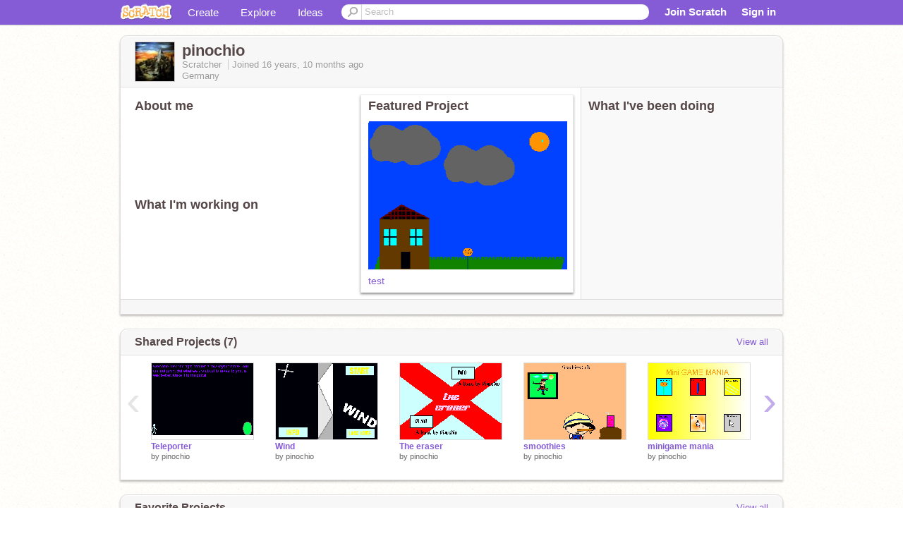

--- FILE ---
content_type: text/html; charset=utf-8
request_url: https://scratch.mit.edu/users/pinochio/
body_size: 12487
content:

<!DOCTYPE html>

<html>
  <head>
  
    <!-- Google Tag Manager -->
    <script>(function(w,d,s,l,i){w[l]=w[l]||[];w[l].push({'gtm.start':
      new Date().getTime(),event:'gtm.js'});var f=d.getElementsByTagName(s)[0],
      j=d.createElement(s),dl=l!='dataLayer'?'&l='+l:'';j.async=true;j.src=
      'https://www.googletagmanager.com/gtm.js?id='+i+dl+'';f.parentNode.insertBefore(j,f);
      })(window,document,'script','dataLayer','GTM-NBMRDKQ');</script>
    <!-- End Google Tag Manager -->
  
  <meta http-equiv="X-UA-Compatible" content="IE=Edge" />
     
    <meta name="google-site-verification" content="m_3TAXDreGTFyoYnEmU9mcKB4Xtw5mw6yRkuJtXRKxM" />
    <title>pinochio on Scratch</title>
    

<meta name="description" content="pinochio on Scratch" />

    <link rel="stylesheet" href="//cdn.scratch.mit.edu/scratchr2/static/__3da742731204c0148352e5fd3a64dde9__/vendor/redmond/jquery.ui.all.css" />
    
        <link href="//cdn.scratch.mit.edu/scratchr2/static/__3da742731204c0148352e5fd3a64dde9__/css/main.css" rel="stylesheet" type="text/css" />
   
   <link rel="stylesheet" href="//cdn.scratch.mit.edu/scratchr2/static/__3da742731204c0148352e5fd3a64dde9__//css/handheld.css" media="handheld, only screen and (max-device-width:480px)"/>

    
<!-- templates/profiles/profile_detail.html block css -->
<link href="//cdn.scratch.mit.edu/scratchr2/static/__3da742731204c0148352e5fd3a64dde9__//css/pages/profile.css" rel="stylesheet" />
<link href="//cdn.scratch.mit.edu/scratchr2/static/__3da742731204c0148352e5fd3a64dde9__//vendor/redmond/jquery.ui.all.css" rel="stylesheet"/>
<link href="//cdn.scratch.mit.edu/scratchr2/static/__3da742731204c0148352e5fd3a64dde9__//css/modules/modal.css" rel="stylesheet"/>
<!-- end block css -->

    <script type="text/javascript" src="//cdn.scratch.mit.edu/scratchr2/static/__3da742731204c0148352e5fd3a64dde9__//js/jquery.min.js"></script>
    <script type="text/javascript" src="//cdn.scratch.mit.edu/scratchr2/static/__3da742731204c0148352e5fd3a64dde9__/js/lib/underscore-min.js"></script>
    <script type="text/javascript" src="//cdn.scratch.mit.edu/scratchr2/static/__3da742731204c0148352e5fd3a64dde9__//js/gaq-ga4.js"></script>
    <script>
      window.console||(window.console={log:$.noop,error:$.noop,debug:$.noop}); // ensure console fails gracefully when missing
      var sessionCookieName = 'scratchsessionsid';
      
      
      
      

    </script>
    <script type="text/javascript">
        function getCookie(name) {
            var cookieValue = null;
            if (document.cookie && document.cookie != '') {
                var cookies = document.cookie.split(';');
                for (var i = 0; i < cookies.length; i++) {
                    var cookie = jQuery.trim(cookies[i]);
                    // Does this cookie string begin with the name we want?
                    if (cookie.substring(0, name.length + 1) == (name + '=')) {
                        cookieValue = decodeURIComponent(cookie.substring(name.length + 1));
                        break;
                    }
                }
            }
            return cookieValue;
        }

        function setCookie(name, value, days) {
            var expires;

            if (days) {
                var date = new Date();
                date.setTime(date.getTime() + (days * 24 * 60 * 60 * 1000));
                expires = "; expires=" + date.toGMTString();
            } else {
                expires = "";
            }
            document.cookie = escape(name) + "=" + escape(value) + expires + "; path=/";
        }
    </script>
    
  <script>
    

var Scratch = Scratch || {};
Scratch.INIT_DATA = Scratch.INIT_DATA || {};



Scratch.INIT_DATA.ADMIN = false;
Scratch.INIT_DATA.LOGGED_IN_USER = {
  
  options: {
    
    
  

  


  }
};

Scratch.INIT_DATA.project_comments_enabled = true;
Scratch.INIT_DATA.gallery_comments_enabled = true;
Scratch.INIT_DATA.userprofile_comments_enabled = true;

Scratch.INIT_DATA.BROWSERS_SUPPORTED = {

  chrome: 35,
  firefox: 31,
  msie: 8,
  safari: 7
};

Scratch.INIT_DATA.TEMPLATE_CUES = {

  unsupported_browser: true,
  welcome: true,
  confirmed_email: false
};




Scratch.INIT_DATA.PROFILE = {
  model: {
    id: 'pinochio',
    userId: 258834,
    username: 'pinochio',
    thumbnail_url: '//uploads.scratch.mit.edu/users/avatars/25/8834.png',
    comments_allowed: true
  },
  related_counts: {
  }
   
  ,featuredProject: {
    title: 'test',
    id: 616870, 
    creator: 'pinochio',
    isPublished: true,
  },
  featuredProjectLabel: "Featured Project"
 
}  
Scratch.INIT_DATA.ADMIN_PANEL = {
  'adminURL': '/users/pinochio/admin/'
}




Scratch.INIT_DATA.IS_IP_BANNED = false;

Scratch.INIT_DATA.GLOBAL_URLS = {
  'media_url': '//uploads.scratch.mit.edu/',
  'static_url': '//cdn.scratch.mit.edu/scratchr2/static/__3da742731204c0148352e5fd3a64dde9__/',
  'static_path': '/scratchr2/static/__3da742731204c0148352e5fd3a64dde9__/'
}

Scratch.INIT_DATA.IS_SOCIAL = false;

  </script>


    <meta property="og:type" content="website" />
    
    <meta property="og:description" content="Make games, stories and interactive art with Scratch. (scratch.mit.edu)"/>
    

    
    <meta property="og:title" content="Scratch - Imagine, Program, Share"/>
    <meta property="og:url" content="https://scratch.mit.edu/users/pinochio/" />
    

  </head>

  <body class="" >
  
    <!-- Google Tag Manager (noscript) -->
    <noscript><iframe src="https://www.googletagmanager.com/ns.html?id=GTM-NBMRDKQ" height="0" width="0" style="display:none;visibility:hidden"></iframe></noscript>
    <!-- End Google Tag Manager (noscript) -->
  
  <!--[if lte IE 8]>
  <div class="unsupported-browser banner" data-cue="unsupported_browser">
    <div class="container">
      <span>Scratch supports Internet Explorer 9+. We suggest you upgrade to <a href="/info/faq/#requirements">a supported browser</a>, <a href="/scratch2download/">download the offline editor</a>, or <a href="https://en.scratch-wiki.info/wiki/List_of_Bug_Workarounds">read about common workarounds</a>.</span>
    </div>
  </div>
  <![endif]-->
    <div id="pagewrapper">
      
      
      <div id="topnav" >
      <div class="innerwrap">
        <div class="container">
          <a href="/" class="logo"><span class="scratch"></span></a>
          <ul class="site-nav">
            <li><a id="project-create" href="/projects/editor/?tip_bar=home">Create</a></li><li><a href="/explore/projects/all">Explore</a></li><li class="last"><a href="/ideas">Ideas</a></li>
          </ul>
          
          <form class="search" action="/search/projects" method="get" class="search">
            <input type="submit" class="glass" value="">
            
	          <input id="search-input" type="text" placeholder="Search" name="q" >
          </form>
          
          <ul class="account-nav"></ul>
          <script type="text/template" id="template-account-nav-logged-out">
          <ul class="account-nav" >
              <li class="join-scratch"><a href="/join">Join Scratch</a></li><li id="login-dropdown" class="sign-in dropdown"><span data-toggle="dropdown" class="dropdown-toggle"><span>Sign in</span></span><div class="popover bottom dropdown-menu"><div class="arrow"></div><div class="popover-content" ><form method="post" id="login" action="#"><label for="username">Username</label><input type="text" id="login_dropdown_username" name="username" maxlength="30" class="wide username" /><label for="password" class="password">Password</label><input type="password" name="password" class="wide password" /><div class="ajax-loader" style="display:none; float: left;"></div><button type="submit">Sign in</button><span class="forgot-password"><a href="/accounts/password_reset/">Need help?</a></span><div class="error"></div></form></div></div></li><li data-control="modal-login" class="sign-in mobile"><span>Sign in</span></li>
          </ul>
          </script>
          <script type="text/template" id="template-account-nav-logged-in">
          <ul class="account-nav logged-in"><li class="messages"><a title="messages - updates and notices" href="/messages" class="messages-icon"><span class="notificationsCount none">0</span></a></li><li class="my-stuff"><a title="my stuff - manage projects and studios" href="/mystuff/" class="mystuff-icon"></a></li><li class="logged-in-user dropdown"><span class="user-name dropdown-toggle" data-toggle="dropdown"><div class="avatar-wrapper <%- LOGGED_IN_USER.model.membership_avatar_badge ? 'avatar-badge-wrapper' : '' %>"><img class="user-icon <%- LOGGED_IN_USER.model.membership_avatar_badge ? 'avatar-badge' : '' %>" src="<%- LOGGED_IN_USER.model.thumbnail_url %>" width="24" height="24"></div><%- LOGGED_IN_USER.model.username_truncated %><span class="caret"></span></span><div class="dropdown-menu blue" ><ul class="user-nav"><li><a href="<%- LOGGED_IN_USER.model.profile_url %>">Profile</a></li><li><a href="/mystuff/">My Stuff</a></li><% if (LOGGED_IN_USER.model.is_educator){ %><li><a href="/educators/classes/">My Classes</a></li><% } %><% if (LOGGED_IN_USER.model.is_student){ %><li><a href="/classes/<%- LOGGED_IN_USER.model.classroom_id %>/">My Class</a></li><% } %><li><a href="/accounts/settings/">Account settings</a></li><li id="logout" class="logout divider"><form method="post" action="/accounts/logout/"><input type='hidden' name='csrfmiddlewaretoken' value='w3H1PKgUcYsfqi30yz3Jk9Ckz5XzHQ4c' /><input type="submit" value="Sign out"></form></li></ul></div></li></ul>
          </script>
          <script type="text/javascript" src="//cdn.scratch.mit.edu/scratchr2/static/__3da742731204c0148352e5fd3a64dde9__/js/account-nav.js"></script>
        </div>
        <iframe class="iframeshim" frameborder="0" scrolling="no"><html><head></head><body></body></html></iframe>
      </div><!-- innerwrap -->
      </div>
        

      <div class="privacy-update banner" style="display:none;">
        <div class="container">
          <span>The Scratch privacy policy has been updated, effective May 25, 2023. You can see the new policy <a href="https://mitscratch.freshdesk.com/en/support/solutions/articles/4000219339-privacy-policy">here</a>.</span>
          <div class="close">x</div>
        </div>
      </div>

      <div class="confirm-email banner" data-cue="confirmed_email" style="display:none;">
        <div class="container">
          <span>
            
            <a id="confirm-email-popup" href="#">Confirm your email</a> to enable sharing. <a href="/info/faq/#accounts">Having trouble?</a>
            
          </span>
          <div class="close">x</div>
        </div>
      </div>

      <div class="email-outage banner" style="display:none; background-color:#FF661A;">
        <div class="container">
          <span>We are experiencing a disruption with email delivery. If you are not receiving emails from us, please try after 8am EST.</span>
          <div class="close">x</div>
        </div>
      </div>

        
        <div class="container" id="content">
        <div id="alert-view"></div>
        


  

<!-- templates/profiles/profile_detail.html block main-content -->
<div class="box" id="profile-data">
  <div class="box-head">
    <form id="profile-avatar" class="portrait">
      <div class="avatar">
      <a href="/users/pinochio/">
        <img src="//cdn2.scratch.mit.edu/get_image/user/258834_60x60.png" width="55" height="55"/>
        <div class="loading-img s48"></div>
      </a>
      
    </div>
    </form>
    <div class="header-text">
      <h2>pinochio</h2>
      <p class="profile-details">
      
      <span class="group">
        Scratcher
         
        
      </span> 
      Joined <span title="2009-03-18">16 years, 10 months</span> ago
      <span class="location">Germany</span>
      </p>
    </div>
    
    
  </div>
  <div class="box-content" id="profile-box">
    <div class="action-bar">
      <div id="alert-view" class="">
      </div>
    </div>
    <div class="inner clearfix">
      <div class="user-content">
        <div id="user-details" class="about">
          <div class="loading-img s48"></div>
          <h3>About me</h3>
          
            <div id="bio-readonly" class="read-only">
              <div class="viewport">
                <p class="overview"></p>
              </div>
            </div>
          

          <h3>What I'm working on</h3>
          
          <div id="status-readonly" class="read-only">
            <div class="viewport">
              <p class="overview"></p>
            </div>
          </div>
          
        </div>

        
            <div class="player">
                <h3 class="featured-project-heading">Featured Project</h3>
                <div class="stage" style="width: 282px;">
                    <a href="/projects/616870/" id="featured-project">
                        <img src="//cdn2.scratch.mit.edu/get_image/project/616870_282x210.png" width="282" height="210" alt="Featured project"/>
                        
                    </a>
                </div>
                <span class="title">
                    <a class="project-name" href="/projects/616870/">test</a>
                </span>

            </div>
        
      </div>
        <div class="doing">
            <h3>What I've been doing</h3>
          <div id="activity-feed">
          </div>
        </div>
    </div>
  </div>
  <div class="footer">
  
  </div>
</div>
<div class="profile-box-footer-module" id="profile-box-footer">
</div>




<div class="box slider-carousel-container prevent-select" >
  <div class="box-head">
      <h4>Shared Projects (7)</h4>
    <a href="/users/pinochio/projects/" data-control="view-all">View all</a>
  </div>
  <div class="box-content slider-carousel horizontal" id="shared">
    
    <div class="viewport">
      <ul class="scroll-content">
      
        










<!-- templates/carousel/project-thumb.html -->
<li class="project thumb item">
  <a href="/projects/829403/">
    <img class="lazy image" data-original="//cdn2.scratch.mit.edu/get_image/project/829403_144x108.png" width="144" height="108" />
  </a>
  <span class="title">
    <a href="/projects/829403/">Teleporter</a>
  </span>
  <span class="owner" >
      
        
            by <a href="/users/pinochio/">pinochio</a>
            <!-- 
              When rendered from the profile page, we have `profile` in the context.
              We only want to hide the membership label from the project thumbnail
              when displayed from the profile page on the user's own profile.
              The purpose is to reduce visual overload from membership elements.
            -->
            
        
      
  </span>
  
</li>
<!-- end templates/carousel/project-thumb.html -->




      
        










<!-- templates/carousel/project-thumb.html -->
<li class="project thumb item">
  <a href="/projects/816411/">
    <img class="lazy image" data-original="//cdn2.scratch.mit.edu/get_image/project/816411_144x108.png" width="144" height="108" />
  </a>
  <span class="title">
    <a href="/projects/816411/">Wind</a>
  </span>
  <span class="owner" >
      
        
            by <a href="/users/pinochio/">pinochio</a>
            <!-- 
              When rendered from the profile page, we have `profile` in the context.
              We only want to hide the membership label from the project thumbnail
              when displayed from the profile page on the user's own profile.
              The purpose is to reduce visual overload from membership elements.
            -->
            
        
      
  </span>
  
</li>
<!-- end templates/carousel/project-thumb.html -->




      
        










<!-- templates/carousel/project-thumb.html -->
<li class="project thumb item">
  <a href="/projects/747228/">
    <img class="lazy image" data-original="//cdn2.scratch.mit.edu/get_image/project/747228_144x108.png" width="144" height="108" />
  </a>
  <span class="title">
    <a href="/projects/747228/">The eraser</a>
  </span>
  <span class="owner" >
      
        
            by <a href="/users/pinochio/">pinochio</a>
            <!-- 
              When rendered from the profile page, we have `profile` in the context.
              We only want to hide the membership label from the project thumbnail
              when displayed from the profile page on the user's own profile.
              The purpose is to reduce visual overload from membership elements.
            -->
            
        
      
  </span>
  
</li>
<!-- end templates/carousel/project-thumb.html -->




      
        










<!-- templates/carousel/project-thumb.html -->
<li class="project thumb item">
  <a href="/projects/710370/">
    <img class="lazy image" data-original="//cdn2.scratch.mit.edu/get_image/project/710370_144x108.png" width="144" height="108" />
  </a>
  <span class="title">
    <a href="/projects/710370/">smoothies</a>
  </span>
  <span class="owner" >
      
        
            by <a href="/users/pinochio/">pinochio</a>
            <!-- 
              When rendered from the profile page, we have `profile` in the context.
              We only want to hide the membership label from the project thumbnail
              when displayed from the profile page on the user's own profile.
              The purpose is to reduce visual overload from membership elements.
            -->
            
        
      
  </span>
  
</li>
<!-- end templates/carousel/project-thumb.html -->




      
        










<!-- templates/carousel/project-thumb.html -->
<li class="project thumb item">
  <a href="/projects/671793/">
    <img class="lazy image" data-original="//cdn2.scratch.mit.edu/get_image/project/671793_144x108.png" width="144" height="108" />
  </a>
  <span class="title">
    <a href="/projects/671793/">minigame mania</a>
  </span>
  <span class="owner" >
      
        
            by <a href="/users/pinochio/">pinochio</a>
            <!-- 
              When rendered from the profile page, we have `profile` in the context.
              We only want to hide the membership label from the project thumbnail
              when displayed from the profile page on the user's own profile.
              The purpose is to reduce visual overload from membership elements.
            -->
            
        
      
  </span>
  
</li>
<!-- end templates/carousel/project-thumb.html -->




      
        










<!-- templates/carousel/project-thumb.html -->
<li class="project thumb item">
  <a href="/projects/616870/">
    <img class="lazy image" data-original="//cdn2.scratch.mit.edu/get_image/project/616870_144x108.png" width="144" height="108" />
  </a>
  <span class="title">
    <a href="/projects/616870/">test</a>
  </span>
  <span class="owner" >
      
        
            by <a href="/users/pinochio/">pinochio</a>
            <!-- 
              When rendered from the profile page, we have `profile` in the context.
              We only want to hide the membership label from the project thumbnail
              when displayed from the profile page on the user's own profile.
              The purpose is to reduce visual overload from membership elements.
            -->
            
        
      
  </span>
  
</li>
<!-- end templates/carousel/project-thumb.html -->




      
        










<!-- templates/carousel/project-thumb.html -->
<li class="project thumb item">
  <a href="/projects/531944/">
    <img class="lazy image" data-original="//cdn2.scratch.mit.edu/get_image/project/531944_144x108.png" width="144" height="108" />
  </a>
  <span class="title">
    <a href="/projects/531944/">add someone in the room</a>
  </span>
  <span class="owner" >
      
        
            by <a href="/users/pinochio/">pinochio</a>
            <!-- 
              When rendered from the profile page, we have `profile` in the context.
              We only want to hide the membership label from the project thumbnail
              when displayed from the profile page on the user's own profile.
              The purpose is to reduce visual overload from membership elements.
            -->
            
        
      
  </span>
  
</li>
<!-- end templates/carousel/project-thumb.html -->




      
      </ul>
    </div>
    
  </div>
</div>



<div class="box slider-carousel-container prevent-select" >
  <div class="box-head">
      <h4>Favorite Projects</h4>
    <a href="/users/pinochio/favorites/" data-control="view-all">View all</a>
  </div>
  <div class="box-content slider-carousel horizontal" id="favorites">
    
    <div class="viewport">
      <ul class="scroll-content">
      
        










<!-- templates/carousel/project-thumb.html -->
<li class="project thumb item">
  <a href="/projects/977634/">
    <img class="lazy image" data-original="//cdn2.scratch.mit.edu/get_image/project/977634_144x108.png" width="144" height="108" />
  </a>
  <span class="title">
    <a href="/projects/977634/">3D rollercoaster animation</a>
  </span>
  <span class="owner" >
      
        
            by <a href="/users/IOUnothing/">IOUnothing</a>
            <!-- 
              When rendered from the profile page, we have `profile` in the context.
              We only want to hide the membership label from the project thumbnail
              when displayed from the profile page on the user's own profile.
              The purpose is to reduce visual overload from membership elements.
            -->
            
        
      
  </span>
  
</li>
<!-- end templates/carousel/project-thumb.html -->




      
        










<!-- templates/carousel/project-thumb.html -->
<li class="project thumb item">
  <a href="/projects/907445/">
    <img class="lazy image" data-original="//cdn2.scratch.mit.edu/get_image/project/907445_144x108.png" width="144" height="108" />
  </a>
  <span class="title">
    <a href="/projects/907445/">Currents</a>
  </span>
  <span class="owner" >
      
        
            by <a href="/users/nXIII/">nXIII</a>
            <!-- 
              When rendered from the profile page, we have `profile` in the context.
              We only want to hide the membership label from the project thumbnail
              when displayed from the profile page on the user's own profile.
              The purpose is to reduce visual overload from membership elements.
            -->
            
        
      
  </span>
  
</li>
<!-- end templates/carousel/project-thumb.html -->




      
        










<!-- templates/carousel/project-thumb.html -->
<li class="project thumb item">
  <a href="/projects/846559/">
    <img class="lazy image" data-original="//cdn2.scratch.mit.edu/get_image/project/846559_144x108.png" width="144" height="108" />
  </a>
  <span class="title">
    <a href="/projects/846559/">Black Bird</a>
  </span>
  <span class="owner" >
      
        
            by <a href="/users/midnightleopard/">midnightleopard</a>
            <!-- 
              When rendered from the profile page, we have `profile` in the context.
              We only want to hide the membership label from the project thumbnail
              when displayed from the profile page on the user's own profile.
              The purpose is to reduce visual overload from membership elements.
            -->
            
        
      
  </span>
  
</li>
<!-- end templates/carousel/project-thumb.html -->




      
        










<!-- templates/carousel/project-thumb.html -->
<li class="project thumb item">
  <a href="/projects/839075/">
    <img class="lazy image" data-original="//cdn2.scratch.mit.edu/get_image/project/839075_144x108.png" width="144" height="108" />
  </a>
  <span class="title">
    <a href="/projects/839075/">Jack´s Adventure</a>
  </span>
  <span class="owner" >
      
        
            by <a href="/users/XDlolboy/">XDlolboy</a>
            <!-- 
              When rendered from the profile page, we have `profile` in the context.
              We only want to hide the membership label from the project thumbnail
              when displayed from the profile page on the user's own profile.
              The purpose is to reduce visual overload from membership elements.
            -->
            
        
      
  </span>
  
</li>
<!-- end templates/carousel/project-thumb.html -->




      
        










<!-- templates/carousel/project-thumb.html -->
<li class="project thumb item">
  <a href="/projects/770969/">
    <img class="lazy image" data-original="//cdn2.scratch.mit.edu/get_image/project/770969_144x108.png" width="144" height="108" />
  </a>
  <span class="title">
    <a href="/projects/770969/">Disaster!</a>
  </span>
  <span class="owner" >
      
        
            by <a href="/users/Kileymeister/">Kileymeister</a>
            <!-- 
              When rendered from the profile page, we have `profile` in the context.
              We only want to hide the membership label from the project thumbnail
              when displayed from the profile page on the user's own profile.
              The purpose is to reduce visual overload from membership elements.
            -->
            
        
      
  </span>
  
</li>
<!-- end templates/carousel/project-thumb.html -->




      
        










<!-- templates/carousel/project-thumb.html -->
<li class="project thumb item">
  <a href="/projects/825984/">
    <img class="lazy image" data-original="//cdn2.scratch.mit.edu/get_image/project/825984_144x108.png" width="144" height="108" />
  </a>
  <span class="title">
    <a href="/projects/825984/">Santa Cannon Fire</a>
  </span>
  <span class="owner" >
      
        
            by <a href="/users/Flaming_Trout_Inc/">Flaming_Trout_Inc</a>
            <!-- 
              When rendered from the profile page, we have `profile` in the context.
              We only want to hide the membership label from the project thumbnail
              when displayed from the profile page on the user's own profile.
              The purpose is to reduce visual overload from membership elements.
            -->
            
        
      
  </span>
  
</li>
<!-- end templates/carousel/project-thumb.html -->




      
        










<!-- templates/carousel/project-thumb.html -->
<li class="project thumb item">
  <a href="/projects/804406/">
    <img class="lazy image" data-original="//cdn2.scratch.mit.edu/get_image/project/804406_144x108.png" width="144" height="108" />
  </a>
  <span class="title">
    <a href="/projects/804406/">The Ball -The Game 2</a>
  </span>
  <span class="owner" >
      
        
            by <a href="/users/Master-Tobi/">Master-Tobi</a>
            <!-- 
              When rendered from the profile page, we have `profile` in the context.
              We only want to hide the membership label from the project thumbnail
              when displayed from the profile page on the user's own profile.
              The purpose is to reduce visual overload from membership elements.
            -->
            
        
      
  </span>
  
</li>
<!-- end templates/carousel/project-thumb.html -->




      
        










<!-- templates/carousel/project-thumb.html -->
<li class="project thumb item">
  <a href="/projects/813406/">
    <img class="lazy image" data-original="//cdn2.scratch.mit.edu/get_image/project/813406_144x108.png" width="144" height="108" />
  </a>
  <span class="title">
    <a href="/projects/813406/">BusDisplay</a>
  </span>
  <span class="owner" >
      
        
            by <a href="/users/goch/">goch</a>
            <!-- 
              When rendered from the profile page, we have `profile` in the context.
              We only want to hide the membership label from the project thumbnail
              when displayed from the profile page on the user's own profile.
              The purpose is to reduce visual overload from membership elements.
            -->
            
        
      
  </span>
  
</li>
<!-- end templates/carousel/project-thumb.html -->




      
        










<!-- templates/carousel/project-thumb.html -->
<li class="project thumb item">
  <a href="/projects/802749/">
    <img class="lazy image" data-original="//cdn2.scratch.mit.edu/get_image/project/802749_144x108.png" width="144" height="108" />
  </a>
  <span class="title">
    <a href="/projects/802749/">Amoeba Second Beta(outdated)</a>
  </span>
  <span class="owner" >
      
        
            by <a href="/users/moocow4/">moocow4</a>
            <!-- 
              When rendered from the profile page, we have `profile` in the context.
              We only want to hide the membership label from the project thumbnail
              when displayed from the profile page on the user's own profile.
              The purpose is to reduce visual overload from membership elements.
            -->
            
        
      
  </span>
  
</li>
<!-- end templates/carousel/project-thumb.html -->




      
        










<!-- templates/carousel/project-thumb.html -->
<li class="project thumb item">
  <a href="/projects/805366/">
    <img class="lazy image" data-original="//cdn2.scratch.mit.edu/get_image/project/805366_144x108.png" width="144" height="108" />
  </a>
  <span class="title">
    <a href="/projects/805366/">IMPOSSIBLE BALL GAME</a>
  </span>
  <span class="owner" >
      
        
            by <a href="/users/lampwick/">lampwick</a>
            <!-- 
              When rendered from the profile page, we have `profile` in the context.
              We only want to hide the membership label from the project thumbnail
              when displayed from the profile page on the user's own profile.
              The purpose is to reduce visual overload from membership elements.
            -->
            
        
      
  </span>
  
</li>
<!-- end templates/carousel/project-thumb.html -->




      
        










<!-- templates/carousel/project-thumb.html -->
<li class="project thumb item">
  <a href="/projects/674804/">
    <img class="lazy image" data-original="//cdn2.scratch.mit.edu/get_image/project/674804_144x108.png" width="144" height="108" />
  </a>
  <span class="title">
    <a href="/projects/674804/">Fish in the Water new 1.2</a>
  </span>
  <span class="owner" >
      
        
            by <a href="/users/GOLFER3_TESTS/">GOLFER3_TESTS</a>
            <!-- 
              When rendered from the profile page, we have `profile` in the context.
              We only want to hide the membership label from the project thumbnail
              when displayed from the profile page on the user's own profile.
              The purpose is to reduce visual overload from membership elements.
            -->
            
        
      
  </span>
  
</li>
<!-- end templates/carousel/project-thumb.html -->




      
        










<!-- templates/carousel/project-thumb.html -->
<li class="project thumb item">
  <a href="/projects/802433/">
    <img class="lazy image" data-original="//cdn2.scratch.mit.edu/get_image/project/802433_144x108.png" width="144" height="108" />
  </a>
  <span class="title">
    <a href="/projects/802433/">Scratch Weekly (Issue 3)</a>
  </span>
  <span class="owner" >
      
        
            by <a href="/users/Maki-Tak/">Maki-Tak</a>
            <!-- 
              When rendered from the profile page, we have `profile` in the context.
              We only want to hide the membership label from the project thumbnail
              when displayed from the profile page on the user's own profile.
              The purpose is to reduce visual overload from membership elements.
            -->
            
        
      
  </span>
  
</li>
<!-- end templates/carousel/project-thumb.html -->




      
        










<!-- templates/carousel/project-thumb.html -->
<li class="project thumb item">
  <a href="/projects/800850/">
    <img class="lazy image" data-original="//cdn2.scratch.mit.edu/get_image/project/800850_144x108.png" width="144" height="108" />
  </a>
  <span class="title">
    <a href="/projects/800850/">Marble Roll Kit</a>
  </span>
  <span class="owner" >
      
        
            by <a href="/users/Paddle2See/">Paddle2See</a>
            <!-- 
              When rendered from the profile page, we have `profile` in the context.
              We only want to hide the membership label from the project thumbnail
              when displayed from the profile page on the user's own profile.
              The purpose is to reduce visual overload from membership elements.
            -->
            
        
      
  </span>
  
</li>
<!-- end templates/carousel/project-thumb.html -->




      
        










<!-- templates/carousel/project-thumb.html -->
<li class="project thumb item">
  <a href="/projects/796672/">
    <img class="lazy image" data-original="//cdn2.scratch.mit.edu/get_image/project/796672_144x108.png" width="144" height="108" />
  </a>
  <span class="title">
    <a href="/projects/796672/">ball</a>
  </span>
  <span class="owner" >
      
        
            by <a href="/users/neko-toho/">neko-toho</a>
            <!-- 
              When rendered from the profile page, we have `profile` in the context.
              We only want to hide the membership label from the project thumbnail
              when displayed from the profile page on the user's own profile.
              The purpose is to reduce visual overload from membership elements.
            -->
            
        
      
  </span>
  
</li>
<!-- end templates/carousel/project-thumb.html -->




      
        










<!-- templates/carousel/project-thumb.html -->
<li class="project thumb item">
  <a href="/projects/790203/">
    <img class="lazy image" data-original="//cdn2.scratch.mit.edu/get_image/project/790203_144x108.png" width="144" height="108" />
  </a>
  <span class="title">
    <a href="/projects/790203/">Black and White</a>
  </span>
  <span class="owner" >
      
        
            by <a href="/users/kiwi95/">kiwi95</a>
            <!-- 
              When rendered from the profile page, we have `profile` in the context.
              We only want to hide the membership label from the project thumbnail
              when displayed from the profile page on the user's own profile.
              The purpose is to reduce visual overload from membership elements.
            -->
            
        
      
  </span>
  
</li>
<!-- end templates/carousel/project-thumb.html -->




      
        










<!-- templates/carousel/project-thumb.html -->
<li class="project thumb item">
  <a href="/projects/781948/">
    <img class="lazy image" data-original="//cdn2.scratch.mit.edu/get_image/project/781948_144x108.png" width="144" height="108" />
  </a>
  <span class="title">
    <a href="/projects/781948/">CatBOT Release Candidate</a>
  </span>
  <span class="owner" >
      
        
            by <a href="/users/adriangl/">adriangl</a>
            <!-- 
              When rendered from the profile page, we have `profile` in the context.
              We only want to hide the membership label from the project thumbnail
              when displayed from the profile page on the user's own profile.
              The purpose is to reduce visual overload from membership elements.
            -->
            
        
      
  </span>
  
</li>
<!-- end templates/carousel/project-thumb.html -->




      
        










<!-- templates/carousel/project-thumb.html -->
<li class="project thumb item">
  <a href="/projects/784018/">
    <img class="lazy image" data-original="//cdn2.scratch.mit.edu/get_image/project/784018_144x108.png" width="144" height="108" />
  </a>
  <span class="title">
    <a href="/projects/784018/">Pea just a green bean 2</a>
  </span>
  <span class="owner" >
      
        
            by <a href="/users/andydongwook/">andydongwook</a>
            <!-- 
              When rendered from the profile page, we have `profile` in the context.
              We only want to hide the membership label from the project thumbnail
              when displayed from the profile page on the user's own profile.
              The purpose is to reduce visual overload from membership elements.
            -->
            
        
      
  </span>
  
</li>
<!-- end templates/carousel/project-thumb.html -->




      
        










<!-- templates/carousel/project-thumb.html -->
<li class="project thumb item">
  <a href="/projects/767800/">
    <img class="lazy image" data-original="//cdn2.scratch.mit.edu/get_image/project/767800_144x108.png" width="144" height="108" />
  </a>
  <span class="title">
    <a href="/projects/767800/">Tour of Gettysburg 2</a>
  </span>
  <span class="owner" >
      
        
            by <a href="/users/gettysburg11/">gettysburg11</a>
            <!-- 
              When rendered from the profile page, we have `profile` in the context.
              We only want to hide the membership label from the project thumbnail
              when displayed from the profile page on the user's own profile.
              The purpose is to reduce visual overload from membership elements.
            -->
            
        
      
  </span>
  
</li>
<!-- end templates/carousel/project-thumb.html -->




      
        










<!-- templates/carousel/project-thumb.html -->
<li class="project thumb item">
  <a href="/projects/760582/">
    <img class="lazy image" data-original="//cdn2.scratch.mit.edu/get_image/project/760582_144x108.png" width="144" height="108" />
  </a>
  <span class="title">
    <a href="/projects/760582/">Bloons TD</a>
  </span>
  <span class="owner" >
      
        
            by <a href="/users/Brass45/">Brass45</a>
            <!-- 
              When rendered from the profile page, we have `profile` in the context.
              We only want to hide the membership label from the project thumbnail
              when displayed from the profile page on the user's own profile.
              The purpose is to reduce visual overload from membership elements.
            -->
            
        
      
  </span>
  
</li>
<!-- end templates/carousel/project-thumb.html -->




      
        










<!-- templates/carousel/project-thumb.html -->
<li class="project thumb item">
  <a href="/projects/771622/">
    <img class="lazy image" data-original="//cdn2.scratch.mit.edu/get_image/project/771622_144x108.png" width="144" height="108" />
  </a>
  <span class="title">
    <a href="/projects/771622/">To Avoid Getting Hacked (final)</a>
  </span>
  <span class="owner" >
      
        
            by <a href="/users/Chinuaearl/">Chinuaearl</a>
            <!-- 
              When rendered from the profile page, we have `profile` in the context.
              We only want to hide the membership label from the project thumbnail
              when displayed from the profile page on the user's own profile.
              The purpose is to reduce visual overload from membership elements.
            -->
            
        
      
  </span>
  
</li>
<!-- end templates/carousel/project-thumb.html -->




      
      </ul>
    </div>
    

  </div>
</div>






<div class="box slider-carousel-container prevent-select" >
  <div class="box-head">
      <h4>Studios I Curate</h4>
    <a href="/users/pinochio/studios/" data-control="view-all">View all</a>
  </div>
  <div class="box-content slider-carousel horizontal" id="featured">
    <div class="viewport">
      <ul class="scroll-content">
      
        



<!-- templates/carousel/gallery-thumb.html -->
<li class="gallery thumb item">
  <a href="/studios/65174/" class="image">
    <span class="image">
      <img class="lazy" data-original="//cdn2.scratch.mit.edu/get_image/gallery/65174_170x100.png" width="170" height="100" />
    </span>
    <span class="stats">
      <span class="icon-sm studio white"></span>
    </span>
  </a>
  <span class="title">
    <a href="/studios/65174/">Evil string inc.
    </a>
  </span>
</li>
<!-- end templates/carousel/gallery-thumb.html -->


      
        



<!-- templates/carousel/gallery-thumb.html -->
<li class="gallery thumb item">
  <a href="/studios/60538/" class="image">
    <span class="image">
      <img class="lazy" data-original="//cdn2.scratch.mit.edu/get_image/gallery/60538_170x100.png" width="170" height="100" />
    </span>
    <span class="stats">
      <span class="icon-sm studio white"></span>
    </span>
  </a>
  <span class="title">
    <a href="/studios/60538/">Interesting language projects
    </a>
  </span>
</li>
<!-- end templates/carousel/gallery-thumb.html -->


      
      </ul>
    </div>
  </div>
</div>





<div class="box slider-carousel-container prevent-select" >
  <div class="box-head">
    <h4>Following</h4>
    <a href="/users/pinochio/following/" data-control="view-all">View all</a>
  </div>
  <div class="box-content slider-carousel horizontal" id="featured">
    
    <div class="viewport">
      <ul class="scroll-content">
        
          <!-- templates/carousel/user-thumb.html -->







    <li class="user thumb item">
    <a
        href="/users/The-Whiz/"
        class="">
        <img
            class="lazy "
            data-original="//cdn2.scratch.mit.edu/get_image/user/25122_60x60.png"
            width="60"
            height="60">
    </a>
    <span class="title">
        <a href="/users/The-Whiz/">The-Whiz
        </a>
    </span>
    </li>

<!-- end templates/carousel/user-thumb.html -->



        
          <!-- templates/carousel/user-thumb.html -->







    <li class="user thumb item">
    <a
        href="/users/tarrasic/"
        class="">
        <img
            class="lazy "
            data-original="//cdn2.scratch.mit.edu/get_image/user/180676_60x60.png"
            width="60"
            height="60">
    </a>
    <span class="title">
        <a href="/users/tarrasic/">tarrasic
        </a>
    </span>
    </li>

<!-- end templates/carousel/user-thumb.html -->



        
          <!-- templates/carousel/user-thumb.html -->







    <li class="user thumb item">
    <a
        href="/users/Targethero/"
        class="">
        <img
            class="lazy "
            data-original="//cdn2.scratch.mit.edu/get_image/user/134134_60x60.png"
            width="60"
            height="60">
    </a>
    <span class="title">
        <a href="/users/Targethero/">Targethero
        </a>
    </span>
    </li>

<!-- end templates/carousel/user-thumb.html -->



        
          <!-- templates/carousel/user-thumb.html -->







    <li class="user thumb item">
    <a
        href="/users/henley/"
        class="">
        <img
            class="lazy "
            data-original="//cdn2.scratch.mit.edu/get_image/user/128408_60x60.png"
            width="60"
            height="60">
    </a>
    <span class="title">
        <a href="/users/henley/">henley
        </a>
    </span>
    </li>

<!-- end templates/carousel/user-thumb.html -->



        
          <!-- templates/carousel/user-thumb.html -->







    <li class="user thumb item">
    <a
        href="/users/Amycareful/"
        class="">
        <img
            class="lazy "
            data-original="//cdn2.scratch.mit.edu/get_image/user/254793_60x60.png"
            width="60"
            height="60">
    </a>
    <span class="title">
        <a href="/users/Amycareful/">Amycareful
        </a>
    </span>
    </li>

<!-- end templates/carousel/user-thumb.html -->



        
          <!-- templates/carousel/user-thumb.html -->







    <li class="user thumb item">
    <a
        href="/users/illusionist/"
        class="">
        <img
            class="lazy "
            data-original="//cdn2.scratch.mit.edu/get_image/user/111339_60x60.png"
            width="60"
            height="60">
    </a>
    <span class="title">
        <a href="/users/illusionist/">illusionist
        </a>
    </span>
    </li>

<!-- end templates/carousel/user-thumb.html -->



        
          <!-- templates/carousel/user-thumb.html -->







    <li class="user thumb item">
    <a
        href="/users/Oldschooler2/"
        class="">
        <img
            class="lazy "
            data-original="//cdn2.scratch.mit.edu/get_image/user/33521_60x60.png"
            width="60"
            height="60">
    </a>
    <span class="title">
        <a href="/users/Oldschooler2/">Oldschooler2
        </a>
    </span>
    </li>

<!-- end templates/carousel/user-thumb.html -->



        
          <!-- templates/carousel/user-thumb.html -->







    <li class="user thumb item">
    <a
        href="/users/All4one/"
        class="">
        <img
            class="lazy "
            data-original="//cdn2.scratch.mit.edu/get_image/user/245890_60x60.png"
            width="60"
            height="60">
    </a>
    <span class="title">
        <a href="/users/All4one/">All4one
        </a>
    </span>
    </li>

<!-- end templates/carousel/user-thumb.html -->



        
          <!-- templates/carousel/user-thumb.html -->







    <li class="user thumb item">
    <a
        href="/users/cheddargirl/"
        class="">
        <img
            class="lazy "
            data-original="//cdn2.scratch.mit.edu/get_image/user/159139_60x60.png"
            width="60"
            height="60">
    </a>
    <span class="title">
        <a href="/users/cheddargirl/">cheddargirl
        </a>
    </span>
    </li>

<!-- end templates/carousel/user-thumb.html -->



        
          <!-- templates/carousel/user-thumb.html -->







    <li class="user thumb item">
    <a
        href="/users/MyRedNeptune/"
        class="">
        <img
            class="lazy "
            data-original="//cdn2.scratch.mit.edu/get_image/user/8191_60x60.png"
            width="60"
            height="60">
    </a>
    <span class="title">
        <a href="/users/MyRedNeptune/">MyRedNeptune
        </a>
    </span>
    </li>

<!-- end templates/carousel/user-thumb.html -->



        
          <!-- templates/carousel/user-thumb.html -->







    <li class="user thumb item">
    <a
        href="/users/Imic/"
        class="">
        <img
            class="lazy "
            data-original="//cdn2.scratch.mit.edu/get_image/user/279972_60x60.png"
            width="60"
            height="60">
    </a>
    <span class="title">
        <a href="/users/Imic/">Imic
        </a>
    </span>
    </li>

<!-- end templates/carousel/user-thumb.html -->



        
          <!-- templates/carousel/user-thumb.html -->







    <li class="user thumb item">
    <a
        href="/users/m44/"
        class="">
        <img
            class="lazy "
            data-original="//cdn2.scratch.mit.edu/get_image/user/76227_60x60.png"
            width="60"
            height="60">
    </a>
    <span class="title">
        <a href="/users/m44/">m44
        </a>
    </span>
    </li>

<!-- end templates/carousel/user-thumb.html -->



        
          <!-- templates/carousel/user-thumb.html -->







    <li class="user thumb item">
    <a
        href="/users/nikkiperson2/"
        class="">
        <img
            class="lazy "
            data-original="//cdn2.scratch.mit.edu/get_image/user/59789_60x60.png"
            width="60"
            height="60">
    </a>
    <span class="title">
        <a href="/users/nikkiperson2/">nikkiperson2
        </a>
    </span>
    </li>

<!-- end templates/carousel/user-thumb.html -->



        
          <!-- templates/carousel/user-thumb.html -->







    <li class="user thumb item">
    <a
        href="/users/The_Flaming_Duck/"
        class="">
        <img
            class="lazy "
            data-original="//cdn2.scratch.mit.edu/get_image/user/77789_60x60.png"
            width="60"
            height="60">
    </a>
    <span class="title">
        <a href="/users/The_Flaming_Duck/">The_Flaming_Duck
        </a>
    </span>
    </li>

<!-- end templates/carousel/user-thumb.html -->



        
          <!-- templates/carousel/user-thumb.html -->







    <li class="user thumb item">
    <a
        href="/users/choconilla/"
        class="">
        <img
            class="lazy "
            data-original="//cdn2.scratch.mit.edu/get_image/user/339693_60x60.png"
            width="60"
            height="60">
    </a>
    <span class="title">
        <a href="/users/choconilla/">choconilla
        </a>
    </span>
    </li>

<!-- end templates/carousel/user-thumb.html -->



        
          <!-- templates/carousel/user-thumb.html -->







    <li class="user thumb item">
    <a
        href="/users/Random97/"
        class="">
        <img
            class="lazy "
            data-original="//cdn2.scratch.mit.edu/get_image/user/216741_60x60.png"
            width="60"
            height="60">
    </a>
    <span class="title">
        <a href="/users/Random97/">Random97
        </a>
    </span>
    </li>

<!-- end templates/carousel/user-thumb.html -->



        
          <!-- templates/carousel/user-thumb.html -->







    <li class="user thumb item">
    <a
        href="/users/Paddle2See/"
        class="">
        <img
            class="lazy "
            data-original="//cdn2.scratch.mit.edu/get_image/user/49156_60x60.png"
            width="60"
            height="60">
    </a>
    <span class="title">
        <a href="/users/Paddle2See/">Paddle2See
        </a>
    </span>
    </li>

<!-- end templates/carousel/user-thumb.html -->



        
          <!-- templates/carousel/user-thumb.html -->







    <li class="user thumb item">
    <a
        href="/users/archmage/"
        class="">
        <img
            class="lazy "
            data-original="//cdn2.scratch.mit.edu/get_image/user/11664_60x60.png"
            width="60"
            height="60">
    </a>
    <span class="title">
        <a href="/users/archmage/">archmage
        </a>
    </span>
    </li>

<!-- end templates/carousel/user-thumb.html -->



        
          <!-- templates/carousel/user-thumb.html -->







    <li class="user thumb item">
    <a
        href="/users/waffle-labs/"
        class="">
        <img
            class="lazy "
            data-original="//cdn2.scratch.mit.edu/get_image/user/349643_60x60.png"
            width="60"
            height="60">
    </a>
    <span class="title">
        <a href="/users/waffle-labs/">waffle-labs
        </a>
    </span>
    </li>

<!-- end templates/carousel/user-thumb.html -->



        
          <!-- templates/carousel/user-thumb.html -->







    <li class="user thumb item">
    <a
        href="/users/MKR/"
        class="">
        <img
            class="lazy "
            data-original="//cdn2.scratch.mit.edu/get_image/user/142273_60x60.png"
            width="60"
            height="60">
    </a>
    <span class="title">
        <a href="/users/MKR/">MKR
        </a>
    </span>
    </li>

<!-- end templates/carousel/user-thumb.html -->



        
      </ul>
    </div>
    
  </div>
</div>






<div class="box slider-carousel-container prevent-select" >
  <div class="box-head">
    <h4>Followers</h4>
    <a href="/users/pinochio/followers/" data-control="view-all">View all</a>
  </div>
  <div class="box-content slider-carousel horizontal" id="featured">
    <div class="viewport">
      <ul class="scroll-content">
        
          <!-- templates/carousel/user-thumb.html -->







    <li class="user thumb item">
    <a
        href="/users/speedx560/"
        class="">
        <img
            class="lazy "
            data-original="//cdn2.scratch.mit.edu/get_image/user/255488_60x60.png"
            width="60"
            height="60">
    </a>
    <span class="title">
        <a href="/users/speedx560/">speedx560
        </a>
    </span>
    </li>

<!-- end templates/carousel/user-thumb.html -->



        
          <!-- templates/carousel/user-thumb.html -->







    <li class="user thumb item">
    <a
        href="/users/Kwansei/"
        class="">
        <img
            class="lazy "
            data-original="//cdn2.scratch.mit.edu/get_image/user/260228_60x60.png"
            width="60"
            height="60">
    </a>
    <span class="title">
        <a href="/users/Kwansei/">Kwansei
        </a>
    </span>
    </li>

<!-- end templates/carousel/user-thumb.html -->



        
          <!-- templates/carousel/user-thumb.html -->







    <li class="user thumb item">
    <a
        href="/users/ebilgobo/"
        class="">
        <img
            class="lazy "
            data-original="//cdn2.scratch.mit.edu/get_image/user/196631_60x60.png"
            width="60"
            height="60">
    </a>
    <span class="title">
        <a href="/users/ebilgobo/">ebilgobo
        </a>
    </span>
    </li>

<!-- end templates/carousel/user-thumb.html -->



        
          <!-- templates/carousel/user-thumb.html -->







    <li class="user thumb item">
    <a
        href="/users/annoyingboy/"
        class="">
        <img
            class="lazy "
            data-original="//cdn2.scratch.mit.edu/get_image/user/default_60x60.png"
            width="60"
            height="60">
    </a>
    <span class="title">
        <a href="/users/annoyingboy/">annoyingboy
        </a>
    </span>
    </li>

<!-- end templates/carousel/user-thumb.html -->



        
          <!-- templates/carousel/user-thumb.html -->







    <li class="user thumb item">
    <a
        href="/users/afbka/"
        class="">
        <img
            class="lazy "
            data-original="//cdn2.scratch.mit.edu/get_image/user/260701_60x60.png"
            width="60"
            height="60">
    </a>
    <span class="title">
        <a href="/users/afbka/">afbka
        </a>
    </span>
    </li>

<!-- end templates/carousel/user-thumb.html -->



        
          <!-- templates/carousel/user-thumb.html -->







    <li class="user thumb item">
    <a
        href="/users/mew15/"
        class="">
        <img
            class="lazy "
            data-original="//cdn2.scratch.mit.edu/get_image/user/219781_60x60.png"
            width="60"
            height="60">
    </a>
    <span class="title">
        <a href="/users/mew15/">mew15
        </a>
    </span>
    </li>

<!-- end templates/carousel/user-thumb.html -->



        
          <!-- templates/carousel/user-thumb.html -->







    <li class="user thumb item">
    <a
        href="/users/Ihavebfls/"
        class="">
        <img
            class="lazy "
            data-original="//cdn2.scratch.mit.edu/get_image/user/226698_60x60.png"
            width="60"
            height="60">
    </a>
    <span class="title">
        <a href="/users/Ihavebfls/">Ihavebfls
        </a>
    </span>
    </li>

<!-- end templates/carousel/user-thumb.html -->



        
          <!-- templates/carousel/user-thumb.html -->







    <li class="user thumb item">
    <a
        href="/users/emin3m/"
        class="">
        <img
            class="lazy "
            data-original="//cdn2.scratch.mit.edu/get_image/user/253549_60x60.png"
            width="60"
            height="60">
    </a>
    <span class="title">
        <a href="/users/emin3m/">emin3m
        </a>
    </span>
    </li>

<!-- end templates/carousel/user-thumb.html -->



        
          <!-- templates/carousel/user-thumb.html -->







    <li class="user thumb item">
    <a
        href="/users/BrendanAlford123/"
        class="">
        <img
            class="lazy "
            data-original="//cdn2.scratch.mit.edu/get_image/user/259200_60x60.png"
            width="60"
            height="60">
    </a>
    <span class="title">
        <a href="/users/BrendanAlford123/">BrendanAlford123
        </a>
    </span>
    </li>

<!-- end templates/carousel/user-thumb.html -->



        
          <!-- templates/carousel/user-thumb.html -->







    <li class="user thumb item">
    <a
        href="/users/edlinger/"
        class="">
        <img
            class="lazy "
            data-original="//cdn2.scratch.mit.edu/get_image/user/281925_60x60.png"
            width="60"
            height="60">
    </a>
    <span class="title">
        <a href="/users/edlinger/">edlinger
        </a>
    </span>
    </li>

<!-- end templates/carousel/user-thumb.html -->



        
          <!-- templates/carousel/user-thumb.html -->







    <li class="user thumb item">
    <a
        href="/users/halo3rules/"
        class="">
        <img
            class="lazy "
            data-original="//cdn2.scratch.mit.edu/get_image/user/91328_60x60.png"
            width="60"
            height="60">
    </a>
    <span class="title">
        <a href="/users/halo3rules/">halo3rules
        </a>
    </span>
    </li>

<!-- end templates/carousel/user-thumb.html -->



        
          <!-- templates/carousel/user-thumb.html -->







    <li class="user thumb item">
    <a
        href="/users/connor711/"
        class="">
        <img
            class="lazy "
            data-original="//cdn2.scratch.mit.edu/get_image/user/283165_60x60.png"
            width="60"
            height="60">
    </a>
    <span class="title">
        <a href="/users/connor711/">connor711
        </a>
    </span>
    </li>

<!-- end templates/carousel/user-thumb.html -->



        
          <!-- templates/carousel/user-thumb.html -->







    <li class="user thumb item">
    <a
        href="/users/raichushocksu/"
        class="">
        <img
            class="lazy "
            data-original="//cdn2.scratch.mit.edu/get_image/user/265136_60x60.png"
            width="60"
            height="60">
    </a>
    <span class="title">
        <a href="/users/raichushocksu/">raichushocksu
        </a>
    </span>
    </li>

<!-- end templates/carousel/user-thumb.html -->



        
          <!-- templates/carousel/user-thumb.html -->







    <li class="user thumb item">
    <a
        href="/users/dakota84/"
        class="">
        <img
            class="lazy "
            data-original="//cdn2.scratch.mit.edu/get_image/user/277870_60x60.png"
            width="60"
            height="60">
    </a>
    <span class="title">
        <a href="/users/dakota84/">dakota84
        </a>
    </span>
    </li>

<!-- end templates/carousel/user-thumb.html -->



        
          <!-- templates/carousel/user-thumb.html -->







    <li class="user thumb item">
    <a
        href="/users/metschamp/"
        class="">
        <img
            class="lazy "
            data-original="//cdn2.scratch.mit.edu/get_image/user/273918_60x60.png"
            width="60"
            height="60">
    </a>
    <span class="title">
        <a href="/users/metschamp/">metschamp
        </a>
    </span>
    </li>

<!-- end templates/carousel/user-thumb.html -->



        
          <!-- templates/carousel/user-thumb.html -->







    <li class="user thumb item">
    <a
        href="/users/chloedog746/"
        class="">
        <img
            class="lazy "
            data-original="//cdn2.scratch.mit.edu/get_image/user/136871_60x60.png"
            width="60"
            height="60">
    </a>
    <span class="title">
        <a href="/users/chloedog746/">chloedog746
        </a>
    </span>
    </li>

<!-- end templates/carousel/user-thumb.html -->



        
          <!-- templates/carousel/user-thumb.html -->







    <li class="user thumb item">
    <a
        href="/users/happysmiles/"
        class="">
        <img
            class="lazy "
            data-original="//cdn2.scratch.mit.edu/get_image/user/190156_60x60.png"
            width="60"
            height="60">
    </a>
    <span class="title">
        <a href="/users/happysmiles/">happysmiles
        </a>
    </span>
    </li>

<!-- end templates/carousel/user-thumb.html -->



        
          <!-- templates/carousel/user-thumb.html -->







    <li class="user thumb item">
    <a
        href="/users/octimous123/"
        class="">
        <img
            class="lazy "
            data-original="//cdn2.scratch.mit.edu/get_image/user/287664_60x60.png"
            width="60"
            height="60">
    </a>
    <span class="title">
        <a href="/users/octimous123/">octimous123
        </a>
    </span>
    </li>

<!-- end templates/carousel/user-thumb.html -->



        
          <!-- templates/carousel/user-thumb.html -->







    <li class="user thumb item">
    <a
        href="/users/Monkeybot111/"
        class="">
        <img
            class="lazy "
            data-original="//cdn2.scratch.mit.edu/get_image/user/187891_60x60.png"
            width="60"
            height="60">
    </a>
    <span class="title">
        <a href="/users/Monkeybot111/">Monkeybot111
        </a>
    </span>
    </li>

<!-- end templates/carousel/user-thumb.html -->



        
          <!-- templates/carousel/user-thumb.html -->







    <li class="user thumb item">
    <a
        href="/users/purplelover95/"
        class="">
        <img
            class="lazy "
            data-original="//cdn2.scratch.mit.edu/get_image/user/227836_60x60.png"
            width="60"
            height="60">
    </a>
    <span class="title">
        <a href="/users/purplelover95/">purplelover95
        </a>
    </span>
    </li>

<!-- end templates/carousel/user-thumb.html -->



        
      </ul>
    </div>
  </div>
</div>



<div class="box">
  <div class="box-head">
    <h4>Comments</h4>
  </div>
  <div class="box-content">
    
    
    




<div id="comments">
  
  <div id="comment-form">
    
    
    
        <form id="main-post-form" class="comments-on" >
            <div class="control-group tooltip right">
                
                <textarea name="content" placeholder="Leave a comment" data-control="modal-login"></textarea>
                
                <span id="comment-alert" class="hovertext error" data-control="error" data-content="comment-error"><span class="arrow"></span><span class="text"></span></span>
                <span class="small-text">You have <span id="chars-left">500</span> characters left.</span>
            </div>
            <div class="control-group">
                <div class="button small" data-control="modal-login" data-parent-thread="" data-commentee-id=""><a href="#null">Post</a></div>
            <div class="button small grey" data-control="cancel"><a href="#null">Cancel</a></div>
                <span class="notification"></span>
            </div>
        </form>
        
    
    <div class="clearfix"></div>
  </div>
  <div>
    <ul class="comments" data-content="comments">
      <li id="comments-loading" class="top-level-reply"><span>Comments loading...</span></li>
    </ul>
  </div>
</div>

    
  </div>
</div>
<!-- end block main-content -->


        </div>


        
        
    </div>
    <div id="footer">
      <div class="container">
        <style>
          #footer ul.footer-col li {
            list-style-type:none;
            display: inline-block;
            width: 184px;
            text-align: left;
            vertical-align: top;
          }

          #footer ul.footer-col li h4 {
            font-weight: bold;
            font-size: 14px;
            color: #666;
          }

        </style>
        <ul class="clearfix footer-col">
          <li>
            <h4>About</h4>
            <ul>
              <li><a href="/about/">About Scratch</a></li>
              <li><a href="/parents/">For Parents</a></li>
              <li><a href="/educators/">For Educators</a></li>
              <li><a href="/developers">For Developers</a></li>
              <li><a href="/info/credits/">Our Team</a></li>
              <li><a href="https://www.scratchfoundation.org/supporters">Donors</a></li>
              <li><a href="/jobs/">Jobs</a></li>
              <li><a href = "https://www.scratchfoundation.org/donate">Donate</a></li>
            </ul>
          </li>
          <li>
            <h4>Community</h4>
            <ul>
              <li><a href = "/community_guidelines/">Community Guidelines</a></li>
              <li><a href = "/discuss/">Discussion Forums</a></li>
              <li><a href = "http://wiki.scratch.mit.edu/">Scratch Wiki</a></li>
              <li><a href = "/statistics/">Statistics</a></li>
            </ul>
          </li>
          <li>
            <h4>Resources</h4>
            <ul>
              <li><a href = "/starter-projects">Starter Projects</a></li>
              <li><a href = "/ideas">Ideas</a></li>
              <li><a href = "/info/faq/">FAQ</a></li>
              <li><a href = "/download">Download</a></li>
              <li><a href = "/contact-us/">Contact Us</a></li>
            </ul>
          </li>
          <li>
            <h4>Legal</h4>
            <ul>
              <li><a href="https://mitscratch.freshdesk.com/en/support/solutions/articles/4000219182-scratch-terms-of-service">Terms of Service</a></li>
              <li><a href="https://mitscratch.freshdesk.com/en/support/solutions/articles/4000219339-scratch-privacy-policy">Privacy Policy</a></li>
              <li><a href = "/cookies/">Cookies</a></li>
              <li><a href = "/DMCA/">DMCA</a></li>
              <li><a href = "https://www.scratchfoundation.org/dsa/">DSA Requirements</a></li>
              <li><a href = "https://accessibility.mit.edu/">MIT Accessibility</a></li>
            </ul>
          </li>
          <li>
            <h4>Scratch Family</h4>
            <ul>
              <li><a href="http://scratched.gse.harvard.edu/">ScratchEd</a></li>
              <li><a href="http://www.scratchjr.org/">ScratchJr</a></li>
              <li><a href="http://day.scratch.mit.edu/">Scratch Day</a></li>
              <li><a href="/conference/">Scratch Conference</a></li>
              <li><a href="http://www.scratchfoundation.org/">Scratch Foundation</a></li>
              <li><a href="/store">Scratch Store</a></li>
            </ul>
          </li>
        </ul>
        <ul class="clearfix" id="footer-menu" >
          <li>
            <form id="lang-dropdown" method="post" action="/i18n/setlang/">
              <select id="language-selection" name="language">
              
                <option value="ab" >Аҧсшәа</option>
              
                <option value="af" >Afrikaans</option>
              
                <option value="ar" >العربية</option>
              
                <option value="ast" >Asturianu</option>
              
                <option value="am" >አማርኛ</option>
              
                <option value="an" >Aragonés</option>
              
                <option value="az" >Azeri</option>
              
                <option value="id" >Bahasa Indonesia</option>
              
                <option value="bn" >বাংলা</option>
              
                <option value="be" >Беларуская</option>
              
                <option value="bg" >Български</option>
              
                <option value="ca" >Català</option>
              
                <option value="cs" >Česky</option>
              
                <option value="cy" >Cymraeg</option>
              
                <option value="da" >Dansk</option>
              
                <option value="de" >Deutsch</option>
              
                <option value="et" >Eesti</option>
              
                <option value="el" >Ελληνικά</option>
              
                <option value="en" selected >English</option>
              
                <option value="es" >Español (España)</option>
              
                <option value="es-419" >Español Latinoamericano</option>
              
                <option value="eo" >Esperanto</option>
              
                <option value="eu" >Euskara</option>
              
                <option value="fa" >فارسی</option>
              
                <option value="fil" >Filipino</option>
              
                <option value="fr" >Français</option>
              
                <option value="fy" >Frysk</option>
              
                <option value="ga" >Gaeilge</option>
              
                <option value="gd" >Gàidhlig</option>
              
                <option value="gl" >Galego</option>
              
                <option value="ko" >한국어</option>
              
                <option value="ha" >Hausa</option>
              
                <option value="hy" >Հայերեն</option>
              
                <option value="he" >עִבְרִית</option>
              
                <option value="hi" >हिंदी</option>
              
                <option value="hr" >Hrvatski</option>
              
                <option value="xh" >isiXhosa</option>
              
                <option value="zu" >isiZulu</option>
              
                <option value="is" >Íslenska</option>
              
                <option value="it" >Italiano</option>
              
                <option value="ka" >ქართული ენა</option>
              
                <option value="kk" >қазақша</option>
              
                <option value="qu" >Kichwa</option>
              
                <option value="sw" >Kiswahili</option>
              
                <option value="ht" >Kreyòl ayisyen</option>
              
                <option value="ku" >Kurdî</option>
              
                <option value="ckb" >کوردیی ناوەندی</option>
              
                <option value="lv" >Latviešu</option>
              
                <option value="lt" >Lietuvių</option>
              
                <option value="hu" >Magyar</option>
              
                <option value="mi" >Māori</option>
              
                <option value="mn" >Монгол хэл</option>
              
                <option value="nl" >Nederlands</option>
              
                <option value="ja" >日本語</option>
              
                <option value="ja-Hira" >にほんご</option>
              
                <option value="nb" >Norsk Bokmål</option>
              
                <option value="nn" >Norsk Nynorsk</option>
              
                <option value="oc" >Occitan</option>
              
                <option value="or" >ଓଡ଼ିଆ</option>
              
                <option value="uz" >Oʻzbekcha</option>
              
                <option value="th" >ไทย</option>
              
                <option value="km" >ភាសាខ្មែរ</option>
              
                <option value="pl" >Polski</option>
              
                <option value="pt" >Português</option>
              
                <option value="pt-br" >Português Brasileiro</option>
              
                <option value="rap" >Rapa Nui</option>
              
                <option value="ro" >Română</option>
              
                <option value="ru" >Русский</option>
              
                <option value="nso" >Sepedi</option>
              
                <option value="tn" >Setswana</option>
              
                <option value="sk" >Slovenčina</option>
              
                <option value="sl" >Slovenščina</option>
              
                <option value="sr" >Српски</option>
              
                <option value="fi" >Suomi</option>
              
                <option value="sv" >Svenska</option>
              
                <option value="vi" >Tiếng Việt</option>
              
                <option value="tr" >Türkçe</option>
              
                <option value="uk" >Українська</option>
              
                <option value="zh-cn" >简体中文</option>
              
                <option value="zh-tw" >繁體中文</option>
              
              </select>
            </form>
          </li>
        </ul>
      </div>
    </div>
    

    
<!-- templates/modal-login.html block -->
	    <div class="modal hide fade in" id="login-dialog" style="width: 450px">
        <form method="post" action="/login/">
          <fieldset>
            <div class="modal-header">
              <a href="#" data-dismiss="modal" class="close">x
              </a>
	      <h3>Sign in</h3>
            </div>
            <div class="modal-body">
            
              <div class="control-group">
		      <label class="control-label" for="username">Username
                </label>
                <div class="controls">
                  <input class="username" type="text" name="username" maxlength="30" />
                </div>
              </div>
              <div class="control-group">
		            <label class="control-label" for="password">Password
                </label>
                <div class="controls">
                  <input type="password" name="password" class="password" />
                </div>
              </div>
              
            </div>
            <div class="modal-footer">
              <span class="error">
              </span>
              <div class="buttons-right">
                <button class="button primary" type="submit">Sign in</button> 
                
		<a data-control="registration">Or Join Scratch</a>
                
              </div>
            </div>
           
          </fieldset>
        </form>
        <iframe class="iframeshim" frameborder="0" scrolling="no"><html><head></head><body></body></html></iframe>
      </div>
<!-- end templates/modal-login.html -->

    
        <div id="registration" class="registration modal hide fade" data-backdrop="static">
          <iframe class="iframeshim" frameborder="0" scrolling="no"><html><head></head><body></body></html></iframe>
        </div>
    

    
    

    
    

    <script type="text/javascript" src="//cdn.scratch.mit.edu/scratchr2/static/__3da742731204c0148352e5fd3a64dde9__//js/jquery-ui.min.js"></script>

    <script type="text/javascript" src="//cdn.scratch.mit.edu/scratchr2/static/__3da742731204c0148352e5fd3a64dde9__/js/main.js" charset="utf-8"></script>
    <script type="text/javascript" src="//cdn.scratch.mit.edu/scratchr2/static/__3da742731204c0148352e5fd3a64dde9__/js/base.js" charset="utf-8"></script>
    <script type="text/javascript" src="//cdn.scratch.mit.edu/scratchr2/static/__3da742731204c0148352e5fd3a64dde9__/js/lazyload.js" charset="utf-8"></script>
    
<!-- templates/profiles/profile_detail.html block js -->

<script src="//cdn.scratch.mit.edu/scratchr2/static/__3da742731204c0148352e5fd3a64dde9__//js/swfobject.js"></script>
<script src="//cdn.scratch.mit.edu/scratchr2/static/__3da742731204c0148352e5fd3a64dde9__//js/apps/project/scratch_app.js"></script>
<script>Scratch.profileHasFeatured = true</script>

<script src="//cdn.scratch.mit.edu/scratchr2/static/__3da742731204c0148352e5fd3a64dde9__//js/lib/jquery.ui.widget.js"></script>
<script src="//cdn.scratch.mit.edu/scratchr2/static/__3da742731204c0148352e5fd3a64dde9__//js/lib/blueimp-jquery-file-upload/jquery.iframe-transport.js"></script>
<script src="//cdn.scratch.mit.edu/scratchr2/static/__3da742731204c0148352e5fd3a64dde9__//js/lib/blueimp-jquery-file-upload/jquery.fileupload.js"></script>
<script>
  $(document).ready(function() {
    scratch.notifications.loadActivity($('#activity-feed'), {'friends': false, 'max': 6, 'actor': 'pinochio'});
  });
    sessionStorage.setItem("explore_by", "creator")
    sessionStorage.removeItem("gallery_id")
</script>
<!-- end block js -->

    

    



<script type="text/template" id="template-collection-count">
  <%- count %>
</script>

<script type="text/template" id="template-comment-actions">
<% if (can_delete) { %>
  <% if (is_staff && comment_user == current_user) { %>
    <span data-control="delete" class="actions report">Delete</span>
  <% } else if (type != "gallery" || comment_user == current_user) { %>
    <span data-control="delete" class="actions report">Delete</span>
  <% } %>
<% } %>
<% if (current_user != comment_user) { %>
  <span data-control="report" class="actions report">
  <% if (student_of_educator) { %>
    Delete
  <% } else { %>
    Report
  <% } %></span>
<% } %>
</script>

<script type="text/template" id="template-modal-login">
<div class="modal hide fade in" id="login-dialog" style="width: 450px">
  <form method="post" action="/login/">
    <fieldset>
      <div class="modal-header">
        <a href="#" data-dismiss="modal" class="close">x
        </a>
        <h3>Login</h3>
      </div>
      <div class="modal-body">
        <div class="control-group">
        <label class="control-label" for="username">Username
          </label>
          <div class="controls">
            <input id="username" type="text" name="username" maxlength="30" />
          </div>
        </div>
        <div class="control-group">
        <label class="control-label" for="password">Password
          </label>
          <div class="controls">
            <input type="password" name="password" id="password" />
          </div>
        </div>
      </div>
      <div class="modal-footer">
        <span class="error">
        </span>
        <span class="button primary" id="sign-in" data-control="site-login">
        <span>{% trans "Sign in" $}
          </span>
        </span>
      </div>
    </fieldset>
  </form>
</div>
</script>

<script type="text/template" id="template-comment-reply">
  <form>
    <div class="control-group tooltip right">
      <textarea name="content"></textarea>
      
      <span class="hovertext error" data-control="error" data-content="comment-error"><span class="arrow"></span><span class="text"></span></span>
      <span class="small-text">You have <span id="chars-left-<%- comment_id %>">500</span> characters left.</span>
    </div>
    <div class="control-group">
        <div class="button small" data-parent-thread="<%- thread_id %>" data-commentee-id="<%- commentee_id %>" data-control="modal-login"><a href="#null">Post</a></div>
        <div class="button small grey" data-control="cancel"><a href="#null">Cancel</a></div>
      <span class="notification"></span>
    </div>
  </form>
</script>

<script type="text/template" id="template-deletion-canceled">
<div class="deletion-canceled">
  <div class="form">
    <p>
    Your account was scheduled for deletion but you logged in. Your account has been reactivated. If you didn’t request for your account to be deleted, you should <a href="/accounts/password_change/">change your password</a> to make sure your account is secure. 
    </p>
  </div>
</div>
</script>

<script type="text/template" id="template-unsupported-browser">
  <div class="unsupported-browser banner" data-cue="unsupported_browser">
    <div class="container">
      <span>Scratch works best on newer browsers. We suggest you upgrade to <a href="/info/faq/#requirements">a supported browser</a>, <a href="/scratch2download/">download the offline editor</a>, <a href="https://en.scratch-wiki.info/wiki/List_of_Bug_Workarounds">or read about common workarounds</a>.</span>
      <div class="close">x</div>
    </div>
  </div>
</script>

<script type="text/template" id="template-unsupported-msie">
  <div class="unsupported-browser banner" data-cue="unsupported_browser">
    <div class="container">
      <span>Scratch will stop supporting Internet Explorer 8 on April 30, 2015. We suggest you upgrade to <a href="/info/faq/#requirements">a supported browser</a>, <a href="/scratch2download/">download the offline editor</a>, or <a href="https://en.scratch-wiki.info/wiki/List_of_Bug_Workarounds">read about common workarounds</a>.</span>
      <div class="close">x</div>
    </div>
  </div>
</script>



<script type="text/template" id="template-bio-status-content">
  
    <p></p>
  
</script>

<script type="text/template" id="template-project-collection">
  <% _.each(collection, function(project) { %>
    <li>
      <div class="project thumb" data-id="<%- project.id %>">
        <img src="<%- project.thumbnail_url %>">
        <span class="title">
          <a href="/projects/<%- project.id %>"><%- project.title %></a>
        </span>
      </div>
    </li>
  <% }); %>
</script>

<script type="text/template" id="template-modal-container">
  <div class="modal-header">
    <span class="close" data-dismiss="modal" aria-hidden="true">×</span>
    <h3 id="myModalLabel">My Shared Projects</h3>
    <div class="feature-label">
      <label for="feature-label">Label</label>
      <select name="feature-label">
        <option value="" selected="selected">Featured Project</option>
      
        <option value="0" >Featured Tutorial</option>
      
        <option value="1" >Work In Progress</option>
      
        <option value="2" >Remix This!</option>
      
        <option value="3" >My Favorite Things</option>
      
        <option value="4" >Why I Scratch</option>
      </select>
    </div>
  </div>
  <div data-content="modal-body" class="modal-body">
    
    <ul data-content="collection" class="media-grid projects">
    </ul>
    <div class="button small grey" data-control="load-more"><span>Load more</span></div>
    
  </div>
  <div class="modal-footer">
    <button class="btn" data-dismiss="modal" aria-hidden="true">Cancel</button>
    <button class="btn blue btn-primary" data-control="save">OK</button>
  </div>
</div>
</script>

<script type="text/template" id="template-report">
  <div class="profile-report">
      Please choose the section of this user’s profile that you feel is disrespectful, inappropriate, or has otherwise broken the <a href="/community_guidelines" target="_blank">Scratch Community Guidelines.</a> 
    <br>
    <p class="errors">Please select the inappropriate part of the page.</p>
    <form class="form-horizontal" id='report_form'>
      <input type="radio" id='radio_username' name="report_value" value="username">Username</input>
      <br>
      <input type="radio" id='radio_icon' name="report_value" value="icon">Icon</input>
      <br>
      <input type="radio" id='radio_description' name="report_value" value="description">About Me</input>
      <br>
      <input type="radio" id='radio_working_on' name="report_value" value="working_on">What I'm Working On</input>
    </form>
    <div>
      Did this user make comments, projects, or studios that broke the Community Guidelines? Please click the “report” button on the individual comments, projects, or studios.
    </div>
  </div>
</script>

<script type="text/template" id="template-thanks">
<div class="profile-report">
  <div class="form">
    <div>Thank you. We have received your report. The Scratch Team will review this user based on the Scratch community guidelines.
    </div>
  </div>
</div>
</script>







    

    <!-- load javascript translation catalog, and javascript fuzzy date library -->
    <script type="text/javascript" src="/jsi18n/"></script>
    <script type="text/javascript" src="//cdn.scratch.mit.edu/scratchr2/static/__3da742731204c0148352e5fd3a64dde9__/js/lib/jquery.timeago.settings.js"></script>

    
    <script type="text/javascript" src="//cdn.scratch.mit.edu/scratchr2/static/__3da742731204c0148352e5fd3a64dde9__//js/apps/registration/main.js"></script>
    

    <script type="text/javascript" src="//cdn.scratch.mit.edu/scratchr2/static/__3da742731204c0148352e5fd3a64dde9__//js/apps/global.js"></script>
    <script>
      Scratch.NotificationPollTime = 300000;
    </script>

    
<script src="//cdn.scratch.mit.edu/scratchr2/static/__3da742731204c0148352e5fd3a64dde9__//js/apps/userprofile/main.js"></script>
<script src="//cdn.scratch.mit.edu/scratchr2/static/__3da742731204c0148352e5fd3a64dde9__//js/apps/userprofile/models.js"></script>
<script src="//cdn.scratch.mit.edu/scratchr2/static/__3da742731204c0148352e5fd3a64dde9__//js/apps/userprofile/views.js"></script>
<script src="//cdn.scratch.mit.edu/scratchr2/static/__3da742731204c0148352e5fd3a64dde9__//js/apps/userprofile/models/user-detail.js"></script>


    
    <script>
    $(document).on("accountnavready", function(e){
        $('#topnav .messages').notificationsAlert();
    });
    </script>
    
    <script type="text/javascript">
      var today = new Date();
      if (today.getDate() === 1 && today.getMonth() === 3) {
        document.write(';');
      }
    </script>
  </body>
  <!-- Site Version: 3.2026.01.26.hotfix.tou.1_2026_01_26_10_17 -->
</html>
